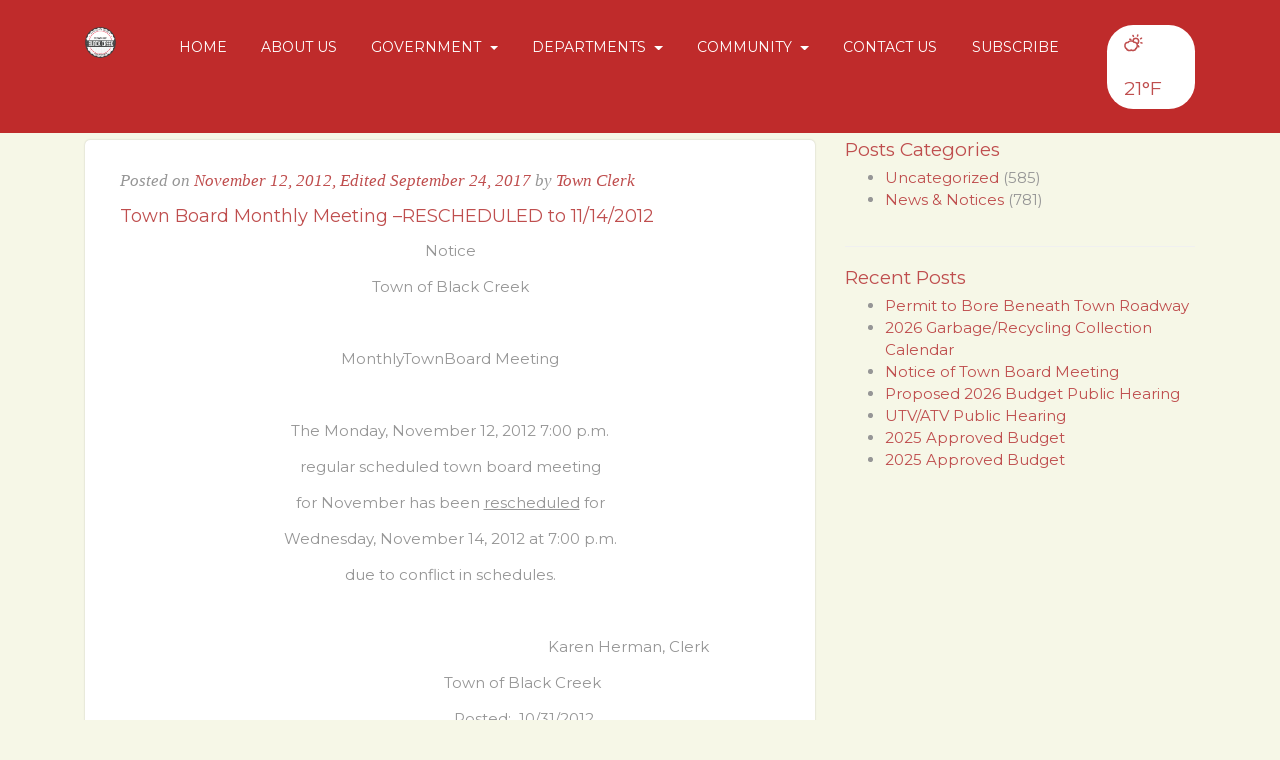

--- FILE ---
content_type: text/html; charset=UTF-8
request_url: https://blackcreekwi.org/2012/11/12/town-board-monthly-meeting-rescheduled-to-11142012/
body_size: 10689
content:
<!DOCTYPE html>
<html lang="en-US">
<head>
	<meta charset="UTF-8">
	<meta http-equiv="X-UA-Compatible" content="IE=edge">
	<meta name="viewport" content="width=device-width, initial-scale=1">
	<meta name="mobile-web-app-capable" content="yes">
	<meta name="apple-mobile-web-app-capable" content="yes">
	<meta name="apple-mobile-web-app-title"
	      content="Town of Black Creek, Outagamie County, WI - Official Website of the Town of Black Creek">
	<link rel="profile" href="https://gmpg.org/xfn/11">
	<link rel="pingback" href="https://blackcreekwi.org/xmlrpc.php">
	<title>Town Board Monthly Meeting &#8211;RESCHEDULED to 11/14/2012 &#8211; Town of Black Creek, Outagamie County, WI</title>
<meta name='robots' content='max-image-preview:large' />
<link rel='dns-prefetch' href='//cdn.jsdelivr.net' />
<link rel="alternate" title="oEmbed (JSON)" type="application/json+oembed" href="https://blackcreekwi.org/wp-json/oembed/1.0/embed?url=https%3A%2F%2Fblackcreekwi.org%2F2012%2F11%2F12%2Ftown-board-monthly-meeting-rescheduled-to-11142012%2F" />
<link rel="alternate" title="oEmbed (XML)" type="text/xml+oembed" href="https://blackcreekwi.org/wp-json/oembed/1.0/embed?url=https%3A%2F%2Fblackcreekwi.org%2F2012%2F11%2F12%2Ftown-board-monthly-meeting-rescheduled-to-11142012%2F&#038;format=xml" />
<style id='wp-img-auto-sizes-contain-inline-css' type='text/css'>
img:is([sizes=auto i],[sizes^="auto," i]){contain-intrinsic-size:3000px 1500px}
/*# sourceURL=wp-img-auto-sizes-contain-inline-css */
</style>
<link rel='stylesheet' id='tw-alerts-styles-css' href='https://blackcreekwi.org/wp-content/plugins/tw-alerts/assets/css/tw-alerts-style.css?ver=fb66c0d98ff0ae72a84002f824421775' type='text/css' media='all' />
<style id='wp-emoji-styles-inline-css' type='text/css'>

	img.wp-smiley, img.emoji {
		display: inline !important;
		border: none !important;
		box-shadow: none !important;
		height: 1em !important;
		width: 1em !important;
		margin: 0 0.07em !important;
		vertical-align: -0.1em !important;
		background: none !important;
		padding: 0 !important;
	}
/*# sourceURL=wp-emoji-styles-inline-css */
</style>
<link rel='stylesheet' id='wp-block-library-css' href='https://blackcreekwi.org/wp-includes/css/dist/block-library/style.min.css?ver=fb66c0d98ff0ae72a84002f824421775' type='text/css' media='all' />
<style id='global-styles-inline-css' type='text/css'>
:root{--wp--preset--aspect-ratio--square: 1;--wp--preset--aspect-ratio--4-3: 4/3;--wp--preset--aspect-ratio--3-4: 3/4;--wp--preset--aspect-ratio--3-2: 3/2;--wp--preset--aspect-ratio--2-3: 2/3;--wp--preset--aspect-ratio--16-9: 16/9;--wp--preset--aspect-ratio--9-16: 9/16;--wp--preset--color--black: #000000;--wp--preset--color--cyan-bluish-gray: #abb8c3;--wp--preset--color--white: #ffffff;--wp--preset--color--pale-pink: #f78da7;--wp--preset--color--vivid-red: #cf2e2e;--wp--preset--color--luminous-vivid-orange: #ff6900;--wp--preset--color--luminous-vivid-amber: #fcb900;--wp--preset--color--light-green-cyan: #7bdcb5;--wp--preset--color--vivid-green-cyan: #00d084;--wp--preset--color--pale-cyan-blue: #8ed1fc;--wp--preset--color--vivid-cyan-blue: #0693e3;--wp--preset--color--vivid-purple: #9b51e0;--wp--preset--gradient--vivid-cyan-blue-to-vivid-purple: linear-gradient(135deg,rgb(6,147,227) 0%,rgb(155,81,224) 100%);--wp--preset--gradient--light-green-cyan-to-vivid-green-cyan: linear-gradient(135deg,rgb(122,220,180) 0%,rgb(0,208,130) 100%);--wp--preset--gradient--luminous-vivid-amber-to-luminous-vivid-orange: linear-gradient(135deg,rgb(252,185,0) 0%,rgb(255,105,0) 100%);--wp--preset--gradient--luminous-vivid-orange-to-vivid-red: linear-gradient(135deg,rgb(255,105,0) 0%,rgb(207,46,46) 100%);--wp--preset--gradient--very-light-gray-to-cyan-bluish-gray: linear-gradient(135deg,rgb(238,238,238) 0%,rgb(169,184,195) 100%);--wp--preset--gradient--cool-to-warm-spectrum: linear-gradient(135deg,rgb(74,234,220) 0%,rgb(151,120,209) 20%,rgb(207,42,186) 40%,rgb(238,44,130) 60%,rgb(251,105,98) 80%,rgb(254,248,76) 100%);--wp--preset--gradient--blush-light-purple: linear-gradient(135deg,rgb(255,206,236) 0%,rgb(152,150,240) 100%);--wp--preset--gradient--blush-bordeaux: linear-gradient(135deg,rgb(254,205,165) 0%,rgb(254,45,45) 50%,rgb(107,0,62) 100%);--wp--preset--gradient--luminous-dusk: linear-gradient(135deg,rgb(255,203,112) 0%,rgb(199,81,192) 50%,rgb(65,88,208) 100%);--wp--preset--gradient--pale-ocean: linear-gradient(135deg,rgb(255,245,203) 0%,rgb(182,227,212) 50%,rgb(51,167,181) 100%);--wp--preset--gradient--electric-grass: linear-gradient(135deg,rgb(202,248,128) 0%,rgb(113,206,126) 100%);--wp--preset--gradient--midnight: linear-gradient(135deg,rgb(2,3,129) 0%,rgb(40,116,252) 100%);--wp--preset--font-size--small: 13px;--wp--preset--font-size--medium: 20px;--wp--preset--font-size--large: 36px;--wp--preset--font-size--x-large: 42px;--wp--preset--spacing--20: 0.44rem;--wp--preset--spacing--30: 0.67rem;--wp--preset--spacing--40: 1rem;--wp--preset--spacing--50: 1.5rem;--wp--preset--spacing--60: 2.25rem;--wp--preset--spacing--70: 3.38rem;--wp--preset--spacing--80: 5.06rem;--wp--preset--shadow--natural: 6px 6px 9px rgba(0, 0, 0, 0.2);--wp--preset--shadow--deep: 12px 12px 50px rgba(0, 0, 0, 0.4);--wp--preset--shadow--sharp: 6px 6px 0px rgba(0, 0, 0, 0.2);--wp--preset--shadow--outlined: 6px 6px 0px -3px rgb(255, 255, 255), 6px 6px rgb(0, 0, 0);--wp--preset--shadow--crisp: 6px 6px 0px rgb(0, 0, 0);}:where(.is-layout-flex){gap: 0.5em;}:where(.is-layout-grid){gap: 0.5em;}body .is-layout-flex{display: flex;}.is-layout-flex{flex-wrap: wrap;align-items: center;}.is-layout-flex > :is(*, div){margin: 0;}body .is-layout-grid{display: grid;}.is-layout-grid > :is(*, div){margin: 0;}:where(.wp-block-columns.is-layout-flex){gap: 2em;}:where(.wp-block-columns.is-layout-grid){gap: 2em;}:where(.wp-block-post-template.is-layout-flex){gap: 1.25em;}:where(.wp-block-post-template.is-layout-grid){gap: 1.25em;}.has-black-color{color: var(--wp--preset--color--black) !important;}.has-cyan-bluish-gray-color{color: var(--wp--preset--color--cyan-bluish-gray) !important;}.has-white-color{color: var(--wp--preset--color--white) !important;}.has-pale-pink-color{color: var(--wp--preset--color--pale-pink) !important;}.has-vivid-red-color{color: var(--wp--preset--color--vivid-red) !important;}.has-luminous-vivid-orange-color{color: var(--wp--preset--color--luminous-vivid-orange) !important;}.has-luminous-vivid-amber-color{color: var(--wp--preset--color--luminous-vivid-amber) !important;}.has-light-green-cyan-color{color: var(--wp--preset--color--light-green-cyan) !important;}.has-vivid-green-cyan-color{color: var(--wp--preset--color--vivid-green-cyan) !important;}.has-pale-cyan-blue-color{color: var(--wp--preset--color--pale-cyan-blue) !important;}.has-vivid-cyan-blue-color{color: var(--wp--preset--color--vivid-cyan-blue) !important;}.has-vivid-purple-color{color: var(--wp--preset--color--vivid-purple) !important;}.has-black-background-color{background-color: var(--wp--preset--color--black) !important;}.has-cyan-bluish-gray-background-color{background-color: var(--wp--preset--color--cyan-bluish-gray) !important;}.has-white-background-color{background-color: var(--wp--preset--color--white) !important;}.has-pale-pink-background-color{background-color: var(--wp--preset--color--pale-pink) !important;}.has-vivid-red-background-color{background-color: var(--wp--preset--color--vivid-red) !important;}.has-luminous-vivid-orange-background-color{background-color: var(--wp--preset--color--luminous-vivid-orange) !important;}.has-luminous-vivid-amber-background-color{background-color: var(--wp--preset--color--luminous-vivid-amber) !important;}.has-light-green-cyan-background-color{background-color: var(--wp--preset--color--light-green-cyan) !important;}.has-vivid-green-cyan-background-color{background-color: var(--wp--preset--color--vivid-green-cyan) !important;}.has-pale-cyan-blue-background-color{background-color: var(--wp--preset--color--pale-cyan-blue) !important;}.has-vivid-cyan-blue-background-color{background-color: var(--wp--preset--color--vivid-cyan-blue) !important;}.has-vivid-purple-background-color{background-color: var(--wp--preset--color--vivid-purple) !important;}.has-black-border-color{border-color: var(--wp--preset--color--black) !important;}.has-cyan-bluish-gray-border-color{border-color: var(--wp--preset--color--cyan-bluish-gray) !important;}.has-white-border-color{border-color: var(--wp--preset--color--white) !important;}.has-pale-pink-border-color{border-color: var(--wp--preset--color--pale-pink) !important;}.has-vivid-red-border-color{border-color: var(--wp--preset--color--vivid-red) !important;}.has-luminous-vivid-orange-border-color{border-color: var(--wp--preset--color--luminous-vivid-orange) !important;}.has-luminous-vivid-amber-border-color{border-color: var(--wp--preset--color--luminous-vivid-amber) !important;}.has-light-green-cyan-border-color{border-color: var(--wp--preset--color--light-green-cyan) !important;}.has-vivid-green-cyan-border-color{border-color: var(--wp--preset--color--vivid-green-cyan) !important;}.has-pale-cyan-blue-border-color{border-color: var(--wp--preset--color--pale-cyan-blue) !important;}.has-vivid-cyan-blue-border-color{border-color: var(--wp--preset--color--vivid-cyan-blue) !important;}.has-vivid-purple-border-color{border-color: var(--wp--preset--color--vivid-purple) !important;}.has-vivid-cyan-blue-to-vivid-purple-gradient-background{background: var(--wp--preset--gradient--vivid-cyan-blue-to-vivid-purple) !important;}.has-light-green-cyan-to-vivid-green-cyan-gradient-background{background: var(--wp--preset--gradient--light-green-cyan-to-vivid-green-cyan) !important;}.has-luminous-vivid-amber-to-luminous-vivid-orange-gradient-background{background: var(--wp--preset--gradient--luminous-vivid-amber-to-luminous-vivid-orange) !important;}.has-luminous-vivid-orange-to-vivid-red-gradient-background{background: var(--wp--preset--gradient--luminous-vivid-orange-to-vivid-red) !important;}.has-very-light-gray-to-cyan-bluish-gray-gradient-background{background: var(--wp--preset--gradient--very-light-gray-to-cyan-bluish-gray) !important;}.has-cool-to-warm-spectrum-gradient-background{background: var(--wp--preset--gradient--cool-to-warm-spectrum) !important;}.has-blush-light-purple-gradient-background{background: var(--wp--preset--gradient--blush-light-purple) !important;}.has-blush-bordeaux-gradient-background{background: var(--wp--preset--gradient--blush-bordeaux) !important;}.has-luminous-dusk-gradient-background{background: var(--wp--preset--gradient--luminous-dusk) !important;}.has-pale-ocean-gradient-background{background: var(--wp--preset--gradient--pale-ocean) !important;}.has-electric-grass-gradient-background{background: var(--wp--preset--gradient--electric-grass) !important;}.has-midnight-gradient-background{background: var(--wp--preset--gradient--midnight) !important;}.has-small-font-size{font-size: var(--wp--preset--font-size--small) !important;}.has-medium-font-size{font-size: var(--wp--preset--font-size--medium) !important;}.has-large-font-size{font-size: var(--wp--preset--font-size--large) !important;}.has-x-large-font-size{font-size: var(--wp--preset--font-size--x-large) !important;}
/*# sourceURL=global-styles-inline-css */
</style>

<style id='classic-theme-styles-inline-css' type='text/css'>
/*! This file is auto-generated */
.wp-block-button__link{color:#fff;background-color:#32373c;border-radius:9999px;box-shadow:none;text-decoration:none;padding:calc(.667em + 2px) calc(1.333em + 2px);font-size:1.125em}.wp-block-file__button{background:#32373c;color:#fff;text-decoration:none}
/*# sourceURL=/wp-includes/css/classic-themes.min.css */
</style>
<link rel='stylesheet' id='heygov-site-css' href='https://blackcreekwi.org/wp-content/plugins/heygov/assets/css/heygov-site.css?ver=1.7.1' type='text/css' media='all' />
<link rel='stylesheet' id='twd-subscriber-notification-css' href='https://blackcreekwi.org/wp-content/plugins/tw-subscriber-notifications/assets/css/twd-subscriber-notification.css?ver=fb66c0d98ff0ae72a84002f824421775' type='text/css' media='all' />
<link rel='stylesheet' id='meeting-site-css-css' href='https://blackcreekwi.org/wp-content/plugins/twd-meeting-repository/assets/css/twd-meeting-style.css?ver=2.0.1' type='text/css' media='all' />
<link rel='stylesheet' id='datetime-css-css' href='https://blackcreekwi.org/wp-content/plugins/twd-meeting-repository/assets/vendor/accdc/calendar-styles.css?ver=2.0.1' type='text/css' media='all' />
<link rel='stylesheet' id='understrap-styles-css' href='https://blackcreekwi.org/wp-content/themes/tw-new-york-super-template/css/theme.min.css?ver=1.5.5' type='text/css' media='all' />
<script type="text/javascript" src="https://blackcreekwi.org/wp-includes/js/jquery/jquery.min.js?ver=3.7.1" id="jquery-core-js"></script>
<script type="text/javascript" src="https://blackcreekwi.org/wp-includes/js/jquery/jquery-migrate.min.js?ver=3.4.1" id="jquery-migrate-js"></script>
<script type="text/javascript" src="https://blackcreekwi.org/wp-content/plugins/tw-alerts/assets/js/tw-alerts-left-js.js?ver=fb66c0d98ff0ae72a84002f824421775" id="tw-alerts-left-js-js"></script>
<script type="text/javascript" id="vuejs-js-extra">
/* <![CDATA[ */
var TwMeetingRepo = {"apiUrl":"https://blackcreekwi.org/wp-json/","twRepoVisibleFields":{"meeting_date":1,"agenda":1,"agenda_packet":0,"meeting_minutes":1,"audio":0,"additional_documents":0,"notes":1},"perPage":"12"};
//# sourceURL=vuejs-js-extra
/* ]]> */
</script>
<script type="text/javascript" src="https://cdn.jsdelivr.net/npm/vue@2.5.22/dist/vue.min.js?ver=2.5.22" id="vuejs-js"></script>
<script type="text/javascript" src="https://blackcreekwi.org/wp-content/plugins/twd-meeting-repository/assets/vendor/accdc/Acc.DC.API.js?ver=2.0.1" id="datetimejs-js"></script>
<script type="text/javascript" src="https://blackcreekwi.org/wp-content/plugins/twd-meeting-repository/assets/vendor/accdc/calendar_generator.js?ver=2.0.1" id="datetime-calendar-js-js"></script>
<script type="text/javascript" src="https://blackcreekwi.org/wp-content/plugins/twd-meeting-repository/assets/js/jquery.mask.min.js?ver=2.0.1" id="jquery-mask-js-js"></script>
<link rel="https://api.w.org/" href="https://blackcreekwi.org/wp-json/" /><link rel="alternate" title="JSON" type="application/json" href="https://blackcreekwi.org/wp-json/wp/v2/posts/1673" /><link rel="canonical" href="https://blackcreekwi.org/2012/11/12/town-board-monthly-meeting-rescheduled-to-11142012/" />

		<!-- GA Google Analytics @ https://m0n.co/ga -->
		<script async src="https://www.googletagmanager.com/gtag/js?id=G-V92WCDRYWE"></script>
		<script>
			window.dataLayer = window.dataLayer || [];
			function gtag(){dataLayer.push(arguments);}
			gtag('js', new Date());
			gtag('config', 'G-V92WCDRYWE');
		</script>

	
	<style id="tw-custom-css" type="text/css">
	@media (min-width: 992px) {
	  html {
	    font-size: 14px;
	  }
	  body {
	    color: #969696;
	    	      font-size: 15px;
	    	  }

	  	    h2 {
	      font-size: 18px;
	    }
	  
	  	    h3 {
	      font-size: 19px;
	    }
	  	}

	@media (max-width: 991px) {
	  html {
	    font-size: 15px;
	  }
	  body {
	    color: #969696;
	    	  }

	  
	  	}

	@media (max-width: 767px) {
	  html {
	    font-size: 15px;
	  }
	  body {
	    color: #969696;
	    	  }

	  
	  	}

  .homepage-intro {
    background-attachment: initial;
		background-position-x: center;
		background-position-y: center;
  }

		.homepage-menu {
		background-color: #ffffff;
			}

      .homepage-intro {
      background-image: url(https://blackcreekwi.org/wp-content/uploads/2017/09/cropped-20170831_125331.jpg);
    }
  
  .header-main, .homepage-intro {
    background-color: #bf2b2b;
  }

  .header-main:before, .homepage-intro:before {
    opacity: 0.1;
  }

	@media (min-width:768px) {
	  .header-main .navbar-nav .nav-link {
	    font-size: 1rem;
	  }
	}

  h1, h2, h3, h4, h5, h6,
  th, dt, strong, a {
    color: #bf4e4e;
  }
  a:hover, .homepage-events .events-calendar .event-item .entry-meta {
    color: #bf2b2b;
  }

  .header-main .menu-show,
  .header-main .logo .navbar-brand,
  .header-main .navbar-nav .nav-link,
  .homepage-intro .city-badge .navbar-brand,
  .homepage-intro .homepage-widgets .widget,
  .homepage-intro .homepage-widgets .widget .widget-title,
  .homepage-intro .homepage-widgets .widget_tw-weather .nav .nav-link,
  .homepage-intro .homepage-widgets .widget_tw-weather .today {
    color: #ffffff;
  }

  .header-main .header-widgets .widget_search input {
    color: #ffffff;
  }

  .header-main .header-widgets .widget,
  .header-main .header-widgets .widget_search input:focus {
    background-color: #ffffff;
  }

  .btn-primary {
    border-color: #bf2b2b;
  }
  .homepage-posts .posts-navigation li.active, .btn-primary {
    background-color: #bf2b2b;
  }
  </style>

  
	<style type="text/css" id="custom-background-css">
body.custom-background { background-color: #f6f7e7; }
</style>
	<link rel="icon" href="https://blackcreekwi.org/wp-content/uploads/2017/08/cropped-town-of-black-creek-favicon-32x32.png" sizes="32x32" />
<link rel="icon" href="https://blackcreekwi.org/wp-content/uploads/2017/08/cropped-town-of-black-creek-favicon-192x192.png" sizes="192x192" />
<link rel="apple-touch-icon" href="https://blackcreekwi.org/wp-content/uploads/2017/08/cropped-town-of-black-creek-favicon-180x180.png" />
<meta name="msapplication-TileImage" content="https://blackcreekwi.org/wp-content/uploads/2017/08/cropped-town-of-black-creek-favicon-270x270.png" />
		<style type="text/css" id="wp-custom-css">
			/*
You can add your own CSS here.

Click the help icon above to learn more.
*/
.hide-element {
display:none!important;
}
.homepage-intro{
	background-position:center bottom;
}

.tribe-events-pg-template #tribe-events-content.tribe-events-single {
    margin-top: 7rem;
}


.homepage-events {
	background-color: #fff!important;
	padding: 20px 0;
}

.homepage-posts h3, .homepage-posts .more-entries-link {
    color: #fff!important;
}		</style>
		<style id="kirki-inline-styles">.homepage-menu a{color:#525D76;}.homepage-posts{background-color:#1e73be;}.homepage-posts article{background-color:#FFFFFF;}.homepage-posts h3{color:#bf2b2b;}.homepage-events{background-color:#e8e8e8;}.homepage-events .events-calendar{background-color:#FFFFFF;}.homepage-events h3{color:#bf2b2b;}.footer-main{background:#0756a5;}</style><meta name="generator" content="WP Rocket 3.20.1.2" data-wpr-features="wpr_desktop" /></head>

<body class="wp-singular post-template-default single single-post postid-1673 single-format-standard custom-background wp-custom-logo wp-theme-tw-new-york-super-template  menu-position-top fl-builder-2-9-4-1 fl-no-js group-blog">

	<header data-rocket-location-hash="e37da10e3dd2d34056b5ad358676406d" class="header-main ">

    <div data-rocket-location-hash="6005da2017e5fd3302f88d75d9af55c2" class="container">

      <div data-rocket-location-hash="7d2657e8035c80c5aea8400a70f07cde" class="header-container">

        <button class="menu-show btn btn-link hidden-lg-up"><i class="fa fa-bars"></i> Menu</button>

        <div class="logo">
                      <a href="https://blackcreekwi.org/" class="navbar-brand custom-logo-link" rel="home"><img width="200" height="270" src="https://blackcreekwi.org/wp-content/uploads/2017/09/town-of-black-creek-logo-hi.png" class="img-responsive" alt="Town of Black Creek, Outagamie County, WI" decoding="async" fetchpriority="high" /></a>                  </div>

        <div id="exCollapsingNavbar" class="navbar-toggleable-md exCollapsingNavbar"><ul id="main-menu" class="nav navbar-nav clearfix"><li id="menu-item-42" class="menu-item menu-item-type-post_type menu-item-object-page menu-item-home nav-item menu-item-42"><a title="Home" href="https://blackcreekwi.org/" class="nav-link">Home</a></li>
<li id="menu-item-11191" class="menu-item menu-item-type-post_type menu-item-object-page nav-item menu-item-11191"><a title="About Us" href="https://blackcreekwi.org/about-us/" class="nav-link">About Us</a></li>
<li id="menu-item-11192" class="menu-item menu-item-type-custom menu-item-object-custom menu-item-has-children nav-item menu-item-11192 dropdown"><a title="Government" href="#" data-toggle="dropdown" class="nav-link dropdown-toggle">Government <span class="caret"></span></a>
<ul class=" dropdown-menu" role="menu">
	<li id="menu-item-11210" class="menu-item menu-item-type-post_type menu-item-object-page nav-item menu-item-11210"><a title="Town Contacts" href="https://blackcreekwi.org/town-contacts/" class="nav-link">Town Contacts</a></li>
	<li id="menu-item-11195" class="menu-item menu-item-type-post_type menu-item-object-page nav-item menu-item-11195"><a title="Agendas &#038; Minutes" href="https://blackcreekwi.org/agendas-minutes/" class="nav-link">Agendas &#038; Minutes</a></li>
	<li id="menu-item-11196" class="menu-item menu-item-type-post_type menu-item-object-page nav-item menu-item-11196"><a title="Annual Report" href="https://blackcreekwi.org/annual-report/" class="nav-link">Annual Report</a></li>
	<li id="menu-item-11199" class="menu-item menu-item-type-post_type menu-item-object-page menu-item-has-children nav-item menu-item-11199 dropdown-submenu"><a title="Election Information" href="https://blackcreekwi.org/election-information/" class="nav-link">Election Information</a>
	<ul class=" dropdown-menu" role="menu">
		<li id="menu-item-11231" class="menu-item menu-item-type-post_type menu-item-object-page nav-item menu-item-11231"><a title="Election Forms" href="https://blackcreekwi.org/election-information/election-forms/" class="nav-link">Election Forms</a></li>
	</ul>
</li>
	<li id="menu-item-11224" class="menu-item menu-item-type-post_type menu-item-object-page nav-item menu-item-11224"><a title="Comprehensive Plan" href="https://blackcreekwi.org/comprehensive-plan/" class="nav-link">Comprehensive Plan</a></li>
	<li id="menu-item-11211" class="menu-item menu-item-type-post_type menu-item-object-page nav-item menu-item-11211"><a title="Zoning Ordinance" href="https://blackcreekwi.org/zoning-ordinance/" class="nav-link">Zoning Ordinance</a></li>
	<li id="menu-item-11205" class="menu-item menu-item-type-post_type menu-item-object-page nav-item menu-item-11205"><a title="News &#038; Notices" href="https://blackcreekwi.org/news-notices/" class="nav-link">News &#038; Notices</a></li>
	<li id="menu-item-11198" class="menu-item menu-item-type-post_type menu-item-object-page nav-item menu-item-11198"><a title="Calendar" href="https://blackcreekwi.org/calendar/" class="nav-link">Calendar</a></li>
</ul>
</li>
<li id="menu-item-11193" class="menu-item menu-item-type-custom menu-item-object-custom menu-item-has-children nav-item menu-item-11193 dropdown"><a title="Departments" href="#" data-toggle="dropdown" class="nav-link dropdown-toggle">Departments <span class="caret"></span></a>
<ul class=" dropdown-menu" role="menu">
	<li id="menu-item-11197" class="menu-item menu-item-type-post_type menu-item-object-page nav-item menu-item-11197"><a title="Board of Appeals" href="https://blackcreekwi.org/board-of-appeals/" class="nav-link">Board of Appeals</a></li>
	<li id="menu-item-11207" class="menu-item menu-item-type-post_type menu-item-object-page nav-item menu-item-11207"><a title="Planning Commission" href="https://blackcreekwi.org/planning-commission/" class="nav-link">Planning Commission</a></li>
	<li id="menu-item-12922" class="menu-item menu-item-type-post_type menu-item-object-page nav-item menu-item-12922"><a title="Fire Department" href="https://blackcreekwi.org/fire-department/" class="nav-link">Fire Department</a></li>
</ul>
</li>
<li id="menu-item-11194" class="menu-item menu-item-type-custom menu-item-object-custom menu-item-has-children nav-item menu-item-11194 dropdown"><a title="Community" href="#" data-toggle="dropdown" class="nav-link dropdown-toggle">Community <span class="caret"></span></a>
<ul class=" dropdown-menu" role="menu">
	<li id="menu-item-11203" class="menu-item menu-item-type-post_type menu-item-object-page nav-item menu-item-11203"><a title="Garbage &#038; Recycling" href="https://blackcreekwi.org/garbage-and-recycling/" class="nav-link">Garbage &#038; Recycling</a></li>
	<li id="menu-item-11208" class="menu-item menu-item-type-post_type menu-item-object-page nav-item menu-item-11208"><a title="Rental of Town Hall" href="https://blackcreekwi.org/rental-of-town-hall/" class="nav-link">Rental of Town Hall</a></li>
	<li id="menu-item-11206" class="menu-item menu-item-type-post_type menu-item-object-page nav-item menu-item-11206"><a title="Newsletters" href="https://blackcreekwi.org/newsletters/" class="nav-link">Newsletters</a></li>
	<li id="menu-item-11204" class="menu-item menu-item-type-post_type menu-item-object-page nav-item menu-item-11204"><a title="Links" href="https://blackcreekwi.org/links/" class="nav-link">Links</a></li>
	<li id="menu-item-11200" class="menu-item menu-item-type-post_type menu-item-object-page nav-item menu-item-11200"><a title="Fee Schedule" href="https://blackcreekwi.org/fee-schedule/" class="nav-link">Fee Schedule</a></li>
	<li id="menu-item-11201" class="menu-item menu-item-type-post_type menu-item-object-page nav-item menu-item-11201"><a title="Forms &#038; Permits" href="https://blackcreekwi.org/forms-permits/" class="nav-link">Forms &#038; Permits</a></li>
	<li id="menu-item-68083" class="menu-item menu-item-type-post_type menu-item-object-page nav-item menu-item-68083"><a title="Dog License" href="https://blackcreekwi.org/dog-license/" class="nav-link">Dog License</a></li>
	<li id="menu-item-11202" class="menu-item menu-item-type-post_type menu-item-object-page nav-item menu-item-11202"><a title="Frequently Asked Questions" href="https://blackcreekwi.org/frequently-asked-questions/" class="nav-link">Frequently Asked Questions</a></li>
</ul>
</li>
<li id="menu-item-37" class="menu-item menu-item-type-post_type menu-item-object-page nav-item menu-item-37"><a title="Contact Us" href="https://blackcreekwi.org/contact-us/" class="nav-link">Contact Us</a></li>
<li id="menu-item-11209" class="menu-item menu-item-type-post_type menu-item-object-page nav-item menu-item-11209"><a title="Subscribe" href="https://blackcreekwi.org/subscribe-to-updates/" class="nav-link">Subscribe</a></li>
</ul></div>
                  <div class="header-widgets">
            <div id="tw-weather-3" class="widget widget_tw-weather"><h3 class="widget-title">TEST TW WEATHER</h3>
      <!-- Nav tabs -->
      <ul class="nav nav-tabs d-none" role="tablist">
        <li class="nav-item">
          <a class="nav-link active" data-toggle="tab" href="#today-69374b24bd18d" role="tab">Today</a>
        </li>
        <li class="nav-item">
          <a class="nav-link" data-toggle="tab" href="#week-69374b24bd18d" role="tab">Week</a>
        </li>
                  <li class="nav-item">
            <a class="nav-link" href="https://blackcreekwi.org/weather-in-your-area/">Detailed</a>
          </li>
              </ul>

      <!-- Tab panes -->
      <div class="tab-content">
        <div class="tab-pane active show" id="today-69374b24bd18d" role="tabpanel" aria-expanded="true">
          <a href="https://blackcreekwi.org/weather-in-your-area/" class="today" title="Mostly Cloudy">              <canvas width="10" height="10" class="icon-weather" data-icon="partly-cloudy-day"></canvas>
              21°F
              </a>        </div>
        <div class="tab-pane" id="week-69374b24bd18d" role="tabpanel" aria-expanded="false">
          <ul class="week">
                          <li>
                                  Today
                
                <canvas class="icon-weather" data-icon="snow"></canvas>
                21°F
              </li>
                          <li>
                                  Tue                
                <canvas class="icon-weather" data-icon="partly-cloudy-day"></canvas>
                30°F
              </li>
                          <li>
                                  Wed                
                <canvas class="icon-weather" data-icon="snow"></canvas>
                28°F
              </li>
                          <li>
                                  Thu                
                <canvas class="icon-weather" data-icon="partly-cloudy-day"></canvas>
                18°F
              </li>
                          <li>
                                  Fri                
                <canvas class="icon-weather" data-icon="snow"></canvas>
                14°F
              </li>
                          <li>
                                  Sat                
                <canvas class="icon-weather" data-icon="https://api.weather.gov/icons/land/day/cold?size=medium"></canvas>
                9°F
              </li>
                          <li>
                                  Sun                
                <canvas class="icon-weather" data-icon="partly-cloudy-day"></canvas>
                16°F
              </li>
                      </ul>
        </div>
      </div>

      <script>
        jQuery(function($) {

          $('.widget_tw-weather:not(.has-skycons), .tw-weather-table:not(.has-skycons)').each(function() {
            $(this).addClass('has-skycons');
            var skycons;

            $(this).find('.icon-weather').each(function() {
              var icon = $(this),
                parent = icon.parent(),
                fontSize = parent.css('font-size');

              if (!skycons) {
                skycons = new Skycons({
                  color: parent.css('color')
                });
              }

              icon.attr('width', fontSize).attr('height', fontSize);
              skycons.add(icon[0], icon.data('icon'));
            });
            skycons.play();

          });

        });
      </script>

    </div>          </div>
        
      </div>

    </div>

  </header>

  
  <div data-rocket-location-hash="f66e3a829d0433a6c71ceaab11b6c8f4" class="hfeed site" id="page">

<div data-rocket-location-hash="0c621d63bb1b32c18dd7daede546346d" class="wrapper" id="single-wrapper">

	<div data-rocket-location-hash="106fad31c97caf7b03795d7d0932b277" class="container" id="content" tabindex="-1">

		<div class="row">

      <!-- Do the left sidebar check -->
      
      <div class="col-md-8 content-area" id="primary">

  			<main class="site-main" id="main">

  				
  					<article class="post-1673 post type-post status-publish format-standard hentry category-uncategorized category-news-notices" id="post-1673">

  
  <div class="entry-wrap">

  	<header class="entry-header">
      <p class="entry-meta">
        <span class="posted-on">Posted on <a href="https://blackcreekwi.org/2012/11/12/town-board-monthly-meeting-rescheduled-to-11142012/" rel="bookmark"><time class="entry-date published" datetime="2012-11-12T00:00:00-06:00">November 12, 2012</time>, <time class="updated" datetime="2017-09-24T09:34:06-05:00"> Edited September 24, 2017</time></a></span><span class="byline"> by <span class="author vcard"><a class="url fn n" href="https://blackcreekwi.org/author/townclerk/">Town Clerk</a></span></span>      </p><!-- .entry-meta -->

  		<h2 class="entry-title">Town Board Monthly Meeting &#8211;RESCHEDULED to 11/14/2012</h2>  	</header><!-- .entry-header -->

  	<div class="entry-content">

  		<p align="center">Notice</p>
<p align="center">Town of Black Creek</p>
<p align="center">&nbsp;</p>
<p align="center">MonthlyTownBoard Meeting</p>
<p align="center">&nbsp;</p>
<p align="center">The Monday, November 12, 2012 7:00 p.m.</p>
<p align="center">regular scheduled town board meeting</p>
<p align="center">for November has been <u>rescheduled</u> for</p>
<p align="center">Wednesday, November 14, 2012 at 7:00 p.m.</p>
<p align="center">due to conflict in schedules.</p>
<p align="center">&nbsp;</p>
<p>&nbsp;&nbsp;&nbsp;&nbsp;&nbsp;&nbsp;&nbsp;&nbsp;&nbsp;&nbsp;&nbsp;&nbsp;&nbsp;&nbsp;&nbsp;&nbsp;&nbsp;&nbsp;&nbsp;&nbsp;&nbsp;&nbsp;&nbsp;&nbsp;&nbsp;&nbsp;&nbsp;&nbsp;&nbsp;&nbsp;&nbsp;&nbsp;&nbsp;&nbsp;&nbsp; &nbsp;&nbsp;&nbsp;&nbsp;&nbsp;&nbsp;&nbsp;&nbsp;&nbsp;&nbsp;&nbsp;&nbsp;&nbsp;&nbsp;&nbsp;&nbsp;&nbsp;&nbsp;&nbsp;&nbsp;&nbsp;&nbsp;&nbsp;&nbsp;&nbsp;&nbsp;&nbsp;&nbsp;&nbsp;&nbsp;&nbsp;&nbsp;&nbsp;&nbsp;&nbsp;&nbsp;&nbsp;&nbsp;&nbsp;&nbsp;&nbsp;&nbsp;&nbsp;&nbsp;&nbsp;&nbsp;&nbsp;&nbsp;&nbsp;&nbsp;&nbsp;&nbsp;&nbsp;&nbsp;&nbsp;&nbsp;&nbsp;&nbsp;&nbsp;&nbsp;&nbsp;&nbsp;&nbsp;&nbsp;&nbsp;&nbsp;&nbsp;&nbsp;&nbsp;&nbsp; Karen Herman, Clerk</p>
<p align="center">&nbsp;&nbsp;&nbsp;&nbsp;&nbsp;&nbsp;&nbsp;&nbsp;&nbsp;&nbsp;&nbsp;&nbsp;&nbsp;&nbsp;&nbsp;&nbsp;&nbsp;&nbsp;&nbsp;&nbsp;&nbsp;&nbsp;&nbsp;&nbsp;&nbsp;&nbsp;&nbsp;&nbsp;&nbsp;&nbsp;&nbsp;&nbsp;&nbsp;&nbsp;&nbsp; Town of Black Creek</p>
<p align="center">&nbsp;&nbsp;&nbsp; &nbsp;&nbsp;&nbsp;&nbsp;&nbsp;&nbsp;&nbsp;&nbsp;&nbsp;&nbsp;&nbsp;&nbsp;&nbsp;&nbsp;&nbsp;&nbsp;&nbsp;&nbsp;&nbsp;&nbsp;&nbsp;&nbsp;&nbsp;&nbsp;&nbsp;&nbsp;&nbsp;&nbsp;&nbsp;&nbsp;&nbsp;&nbsp;&nbsp;Posted:&nbsp; 10/31/2012</p>

  		
  	</div><!-- .entry-content -->
  </div>

	<footer class="entry-footer"><span class="cat-links">Posted in <a href="https://blackcreekwi.org/category/uncategorized/" rel="category tag">Uncategorized</a>, <a href="https://blackcreekwi.org/category/news-notices/" rel="category tag">News &amp; Notices</a></span></footer><!-- .entry-footer -->

</article><!-- #post-## -->

  						
		<div class="row">
			<div class="col-md-12">
				<nav class="navigation post-navigation">
					<h2 class="sr-only">Post navigation</h2>
					<div class="nav-links">
						<span class="nav-previous float-xs-left"><a href="https://blackcreekwi.org/2012/11/07/public-budget-hearing-and-electors-approval-of-tax-levy/" rel="prev"><i class="fa fa-angle-left"></i>&nbsp;Public Budget Hearing and Electors Approval of Tax Levy</a></span><span class="nav-next float-xs-right"><a href="https://blackcreekwi.org/2012/11/14/town-board-monthly-meeting-rescheduled/" rel="next">Town Board Monthly Meeting&#8211;RESCHEDULED&nbsp;<i class="fa fa-angle-right"></i></a></span>					</div><!-- .nav-links -->
				</nav><!-- .navigation -->
			</div>
		</div>
		
  					
  				
  			</main><!-- #main -->

  		</div><!-- #primary -->

  		<!-- Do the right sidebar check -->
  		  			
  <div class="col-md-4 widget-area" id="posts-sidebar" role="complementary">
    <aside id="categories-3" class="widget widget_categories"><h3 class="widget-title">Posts Categories</h3>
			<ul>
					<li class="cat-item cat-item-1"><a href="https://blackcreekwi.org/category/uncategorized/">Uncategorized</a> (585)
</li>
	<li class="cat-item cat-item-4"><a href="https://blackcreekwi.org/category/news-notices/">News &amp; Notices</a> (781)
</li>
			</ul>

			</aside>
		<aside id="recent-posts-4" class="widget widget_recent_entries">
		<h3 class="widget-title">Recent Posts</h3>
		<ul>
											<li>
					<a href="https://blackcreekwi.org/2025/12/03/permit-to-bore-beneath-town-roadway/">Permit to Bore Beneath Town Roadway</a>
									</li>
											<li>
					<a href="https://blackcreekwi.org/2025/12/03/2026-garbage-recycling-collection-calendar/">2026 Garbage/Recycling Collection Calendar</a>
									</li>
											<li>
					<a href="https://blackcreekwi.org/2025/11/21/notice-of-town-board-meeting/">Notice of Town Board Meeting</a>
									</li>
											<li>
					<a href="https://blackcreekwi.org/2025/11/18/proposed-2026-budget-public-hearing/">Proposed 2026 Budget Public Hearing</a>
									</li>
											<li>
					<a href="https://blackcreekwi.org/2025/11/18/public-hearing-6/">UTV/ATV Public Hearing</a>
									</li>
											<li>
					<a href="https://blackcreekwi.org/2024/12/11/2025-approved-budget-2/">2025 Approved Budget</a>
									</li>
											<li>
					<a href="https://blackcreekwi.org/2024/12/11/2025-approved-budget/">2025 Approved Budget</a>
									</li>
					</ul>

		</aside>  </div><!-- #secondary -->
  		
  	</div><!-- .row -->

  </div><!-- Container end -->

</div><!-- Wrapper end -->


  

	<!-- ******************* The Footer Full-width Widget Area ******************* -->

	<footer data-rocket-location-hash="9619c68bbc2d2bad16b33e799948180f" class="footer-main">

    <div data-rocket-location-hash="e6eb6fcccd8ab4e0754c54f80a5d14c0" class="container">

      <div class="row">
		    <div id="text-3" class="widget widget_text col-lg-4 col-md-6 col-sm-12"><h4 class="widget-title">We are here</h3>			<div class="textwidget"><p>Location Address:<br />
N6051 Twelve Corners Rd<br />
Black Creek, WI 54106</p>
<p>Mailing Address:<br />
P.O. Box 84<br />
Black Creek, WI 54106</p>
</div>
		</div><div id="execphp-2" class="widget widget_execphp col-lg-4 col-md-6 col-sm-12"><h4 class="widget-title">Contact us</h3>			<div class="execphpwidget"><a href="https://blackcreekwi.org/contact-us/" target="_blank" rel="noopener">Click here for more info</a> <br />

Town Hall Phone: (920) 858-3513  <br />
Email: <a href="/cdn-cgi/l/email-protection#f2869d859c919e9780999091b2939d9edc919d9f" target="_blank" rel="noopener"><span class="__cf_email__" data-cfemail="98ecf7eff6fbf4fdeaf3fafbd8f9f7f4b6fbf7f5">[email&#160;protected]</span></a> <br />

<br />
<br />
© 2025 Designed &amp; Hosted by <a href="https://www.townweb.com/" target="blank">Town Web</a> | <a href="/accessibility/" target="_blank" rel="noopener">Accessibility</a> | <a href="https://www.townweb.com/privacy-policy/" target="blank">Privacy Policy</a></p></div>
		</div><div id="text-13" class="widget widget_text col-lg-4 col-md-6 col-sm-12">			<div class="textwidget"><p><img decoding="async" src="https://blackcreekwi.org/wp-content/uploads/2017/08/town-of-black-creek-footer.png" /></p>
</div>
		</div>      </div>

    </div>

	</footer><!-- #wrapper-footer-full -->


</div><!-- #page -->

<script data-cfasync="false" src="/cdn-cgi/scripts/5c5dd728/cloudflare-static/email-decode.min.js"></script><script type="speculationrules">
{"prefetch":[{"source":"document","where":{"and":[{"href_matches":"/*"},{"not":{"href_matches":["/wp-*.php","/wp-admin/*","/wp-content/uploads/*","/wp-content/*","/wp-content/plugins/*","/wp-content/themes/tw-new-york-super-template/*","/*\\?(.+)"]}},{"not":{"selector_matches":"a[rel~=\"nofollow\"]"}},{"not":{"selector_matches":".no-prefetch, .no-prefetch a"}}]},"eagerness":"conservative"}]}
</script>
			<script src="https://files.heygov.com/widget.js"  data-heygov-jurisdiction="blackcreekwi.org" data-heygov-location-required="0" data-heygov-features="issues"  data-heygov-button-text="Submit a request"></script>
			
    <script>
              (function(e){
                  var el = document.createElement('script');
                  el.setAttribute('data-account', 'h0kX6QIW15');
                  el.setAttribute('src', 'https://cdn.userway.org/widget.js');
                  document.body.appendChild(el);
                })();
              </script><script type="text/javascript" src="//cdn.jsdelivr.net/npm/jquery.marquee@1.5.0/jquery.marquee.min.js?ver=fb66c0d98ff0ae72a84002f824421775" id="marquee-script-js"></script>
<script type="text/javascript" src="https://blackcreekwi.org/wp-content/plugins/tw-events-homepage-seo-main/assets/js/tw-events-process-month.js?ver=1.0" id="tw-events-process-month-js"></script>
<script type="text/javascript" src="https://blackcreekwi.org/wp-content/plugins/heygov/assets/heygov-venues.js?ver=1.7.2" id="heygov-venues-js"></script>
<script type="text/javascript" src="https://blackcreekwi.org/wp-content/plugins/tw-subscriber-notifications/assets/js/vendor/jquery.maskedinput.min.js?ver=fb66c0d98ff0ae72a84002f824421775" id="masked-input-js"></script>
<script type="text/javascript" src="https://blackcreekwi.org/wp-content/themes/tw-new-york-super-template/js/theme.min.js?ver=1.5.5" id="understrap-scripts-js"></script>
<script type="text/javascript" src="https://blackcreekwi.org/wp-content/themes/tw-new-york-super-template/js/skycons.js?ver=1.5.5" id="skycons-js"></script>
<script type="text/javascript" id="theme-custom-js-extra">
/* <![CDATA[ */
var TW = {"ajaxUrl":"https://blackcreekwi.org/wp-admin/admin-ajax.php","isMobile":"0"};
//# sourceURL=theme-custom-js-extra
/* ]]> */
</script>
<script type="text/javascript" src="https://blackcreekwi.org/wp-content/themes/tw-new-york-super-template/js/theme-custom.js?ver=1.5.5" id="theme-custom-js"></script>
<script id="wp-emoji-settings" type="application/json">
{"baseUrl":"https://s.w.org/images/core/emoji/17.0.2/72x72/","ext":".png","svgUrl":"https://s.w.org/images/core/emoji/17.0.2/svg/","svgExt":".svg","source":{"concatemoji":"https://blackcreekwi.org/wp-includes/js/wp-emoji-release.min.js?ver=fb66c0d98ff0ae72a84002f824421775"}}
</script>
<script type="module">
/* <![CDATA[ */
/*! This file is auto-generated */
const a=JSON.parse(document.getElementById("wp-emoji-settings").textContent),o=(window._wpemojiSettings=a,"wpEmojiSettingsSupports"),s=["flag","emoji"];function i(e){try{var t={supportTests:e,timestamp:(new Date).valueOf()};sessionStorage.setItem(o,JSON.stringify(t))}catch(e){}}function c(e,t,n){e.clearRect(0,0,e.canvas.width,e.canvas.height),e.fillText(t,0,0);t=new Uint32Array(e.getImageData(0,0,e.canvas.width,e.canvas.height).data);e.clearRect(0,0,e.canvas.width,e.canvas.height),e.fillText(n,0,0);const a=new Uint32Array(e.getImageData(0,0,e.canvas.width,e.canvas.height).data);return t.every((e,t)=>e===a[t])}function p(e,t){e.clearRect(0,0,e.canvas.width,e.canvas.height),e.fillText(t,0,0);var n=e.getImageData(16,16,1,1);for(let e=0;e<n.data.length;e++)if(0!==n.data[e])return!1;return!0}function u(e,t,n,a){switch(t){case"flag":return n(e,"\ud83c\udff3\ufe0f\u200d\u26a7\ufe0f","\ud83c\udff3\ufe0f\u200b\u26a7\ufe0f")?!1:!n(e,"\ud83c\udde8\ud83c\uddf6","\ud83c\udde8\u200b\ud83c\uddf6")&&!n(e,"\ud83c\udff4\udb40\udc67\udb40\udc62\udb40\udc65\udb40\udc6e\udb40\udc67\udb40\udc7f","\ud83c\udff4\u200b\udb40\udc67\u200b\udb40\udc62\u200b\udb40\udc65\u200b\udb40\udc6e\u200b\udb40\udc67\u200b\udb40\udc7f");case"emoji":return!a(e,"\ud83e\u1fac8")}return!1}function f(e,t,n,a){let r;const o=(r="undefined"!=typeof WorkerGlobalScope&&self instanceof WorkerGlobalScope?new OffscreenCanvas(300,150):document.createElement("canvas")).getContext("2d",{willReadFrequently:!0}),s=(o.textBaseline="top",o.font="600 32px Arial",{});return e.forEach(e=>{s[e]=t(o,e,n,a)}),s}function r(e){var t=document.createElement("script");t.src=e,t.defer=!0,document.head.appendChild(t)}a.supports={everything:!0,everythingExceptFlag:!0},new Promise(t=>{let n=function(){try{var e=JSON.parse(sessionStorage.getItem(o));if("object"==typeof e&&"number"==typeof e.timestamp&&(new Date).valueOf()<e.timestamp+604800&&"object"==typeof e.supportTests)return e.supportTests}catch(e){}return null}();if(!n){if("undefined"!=typeof Worker&&"undefined"!=typeof OffscreenCanvas&&"undefined"!=typeof URL&&URL.createObjectURL&&"undefined"!=typeof Blob)try{var e="postMessage("+f.toString()+"("+[JSON.stringify(s),u.toString(),c.toString(),p.toString()].join(",")+"));",a=new Blob([e],{type:"text/javascript"});const r=new Worker(URL.createObjectURL(a),{name:"wpTestEmojiSupports"});return void(r.onmessage=e=>{i(n=e.data),r.terminate(),t(n)})}catch(e){}i(n=f(s,u,c,p))}t(n)}).then(e=>{for(const n in e)a.supports[n]=e[n],a.supports.everything=a.supports.everything&&a.supports[n],"flag"!==n&&(a.supports.everythingExceptFlag=a.supports.everythingExceptFlag&&a.supports[n]);var t;a.supports.everythingExceptFlag=a.supports.everythingExceptFlag&&!a.supports.flag,a.supports.everything||((t=a.source||{}).concatemoji?r(t.concatemoji):t.wpemoji&&t.twemoji&&(r(t.twemoji),r(t.wpemoji)))});
//# sourceURL=https://blackcreekwi.org/wp-includes/js/wp-emoji-loader.min.js
/* ]]> */
</script>

<script>var rocket_beacon_data = {"ajax_url":"https:\/\/blackcreekwi.org\/wp-admin\/admin-ajax.php","nonce":"e58edc5c6f","url":"https:\/\/blackcreekwi.org\/2012\/11\/12\/town-board-monthly-meeting-rescheduled-to-11142012","is_mobile":false,"width_threshold":1600,"height_threshold":700,"delay":500,"debug":null,"status":{"atf":true,"lrc":true,"preconnect_external_domain":true},"elements":"img, video, picture, p, main, div, li, svg, section, header, span","lrc_threshold":1800,"preconnect_external_domain_elements":["link","script","iframe"],"preconnect_external_domain_exclusions":["static.cloudflareinsights.com","rel=\"profile\"","rel=\"preconnect\"","rel=\"dns-prefetch\"","rel=\"icon\""]}</script><script data-name="wpr-wpr-beacon" src='https://blackcreekwi.org/wp-content/plugins/wp-rocket/assets/js/wpr-beacon.min.js' async></script></body>

</html>

<!-- This website is like a Rocket, isn't it? Performance optimized by WP Rocket. Learn more: https://wp-rocket.me -->